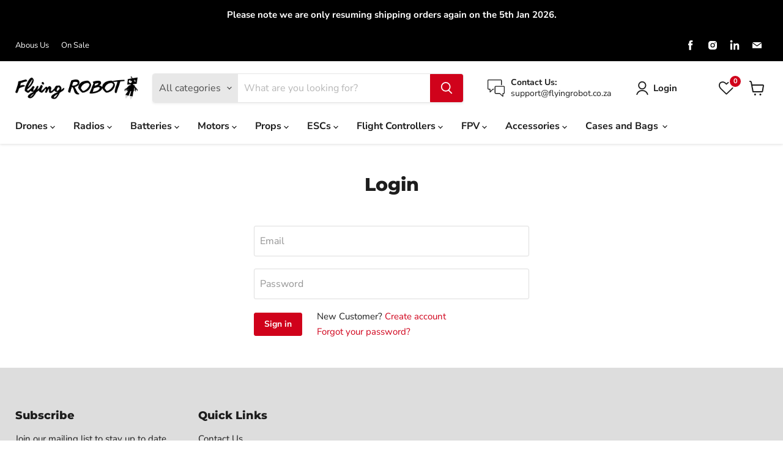

--- FILE ---
content_type: text/html; charset=utf-8
request_url: https://www.google.com/recaptcha/api2/anchor?ar=1&k=6LektKoUAAAAAFTSxvJZIXR5XNNKyrZZucAtJV05&co=aHR0cHM6Ly9mbHlpbmdyb2JvdC5jbzo0NDM.&hl=en&v=PoyoqOPhxBO7pBk68S4YbpHZ&size=normal&anchor-ms=20000&execute-ms=30000&cb=6eppbpjuq8co
body_size: 49594
content:
<!DOCTYPE HTML><html dir="ltr" lang="en"><head><meta http-equiv="Content-Type" content="text/html; charset=UTF-8">
<meta http-equiv="X-UA-Compatible" content="IE=edge">
<title>reCAPTCHA</title>
<style type="text/css">
/* cyrillic-ext */
@font-face {
  font-family: 'Roboto';
  font-style: normal;
  font-weight: 400;
  font-stretch: 100%;
  src: url(//fonts.gstatic.com/s/roboto/v48/KFO7CnqEu92Fr1ME7kSn66aGLdTylUAMa3GUBHMdazTgWw.woff2) format('woff2');
  unicode-range: U+0460-052F, U+1C80-1C8A, U+20B4, U+2DE0-2DFF, U+A640-A69F, U+FE2E-FE2F;
}
/* cyrillic */
@font-face {
  font-family: 'Roboto';
  font-style: normal;
  font-weight: 400;
  font-stretch: 100%;
  src: url(//fonts.gstatic.com/s/roboto/v48/KFO7CnqEu92Fr1ME7kSn66aGLdTylUAMa3iUBHMdazTgWw.woff2) format('woff2');
  unicode-range: U+0301, U+0400-045F, U+0490-0491, U+04B0-04B1, U+2116;
}
/* greek-ext */
@font-face {
  font-family: 'Roboto';
  font-style: normal;
  font-weight: 400;
  font-stretch: 100%;
  src: url(//fonts.gstatic.com/s/roboto/v48/KFO7CnqEu92Fr1ME7kSn66aGLdTylUAMa3CUBHMdazTgWw.woff2) format('woff2');
  unicode-range: U+1F00-1FFF;
}
/* greek */
@font-face {
  font-family: 'Roboto';
  font-style: normal;
  font-weight: 400;
  font-stretch: 100%;
  src: url(//fonts.gstatic.com/s/roboto/v48/KFO7CnqEu92Fr1ME7kSn66aGLdTylUAMa3-UBHMdazTgWw.woff2) format('woff2');
  unicode-range: U+0370-0377, U+037A-037F, U+0384-038A, U+038C, U+038E-03A1, U+03A3-03FF;
}
/* math */
@font-face {
  font-family: 'Roboto';
  font-style: normal;
  font-weight: 400;
  font-stretch: 100%;
  src: url(//fonts.gstatic.com/s/roboto/v48/KFO7CnqEu92Fr1ME7kSn66aGLdTylUAMawCUBHMdazTgWw.woff2) format('woff2');
  unicode-range: U+0302-0303, U+0305, U+0307-0308, U+0310, U+0312, U+0315, U+031A, U+0326-0327, U+032C, U+032F-0330, U+0332-0333, U+0338, U+033A, U+0346, U+034D, U+0391-03A1, U+03A3-03A9, U+03B1-03C9, U+03D1, U+03D5-03D6, U+03F0-03F1, U+03F4-03F5, U+2016-2017, U+2034-2038, U+203C, U+2040, U+2043, U+2047, U+2050, U+2057, U+205F, U+2070-2071, U+2074-208E, U+2090-209C, U+20D0-20DC, U+20E1, U+20E5-20EF, U+2100-2112, U+2114-2115, U+2117-2121, U+2123-214F, U+2190, U+2192, U+2194-21AE, U+21B0-21E5, U+21F1-21F2, U+21F4-2211, U+2213-2214, U+2216-22FF, U+2308-230B, U+2310, U+2319, U+231C-2321, U+2336-237A, U+237C, U+2395, U+239B-23B7, U+23D0, U+23DC-23E1, U+2474-2475, U+25AF, U+25B3, U+25B7, U+25BD, U+25C1, U+25CA, U+25CC, U+25FB, U+266D-266F, U+27C0-27FF, U+2900-2AFF, U+2B0E-2B11, U+2B30-2B4C, U+2BFE, U+3030, U+FF5B, U+FF5D, U+1D400-1D7FF, U+1EE00-1EEFF;
}
/* symbols */
@font-face {
  font-family: 'Roboto';
  font-style: normal;
  font-weight: 400;
  font-stretch: 100%;
  src: url(//fonts.gstatic.com/s/roboto/v48/KFO7CnqEu92Fr1ME7kSn66aGLdTylUAMaxKUBHMdazTgWw.woff2) format('woff2');
  unicode-range: U+0001-000C, U+000E-001F, U+007F-009F, U+20DD-20E0, U+20E2-20E4, U+2150-218F, U+2190, U+2192, U+2194-2199, U+21AF, U+21E6-21F0, U+21F3, U+2218-2219, U+2299, U+22C4-22C6, U+2300-243F, U+2440-244A, U+2460-24FF, U+25A0-27BF, U+2800-28FF, U+2921-2922, U+2981, U+29BF, U+29EB, U+2B00-2BFF, U+4DC0-4DFF, U+FFF9-FFFB, U+10140-1018E, U+10190-1019C, U+101A0, U+101D0-101FD, U+102E0-102FB, U+10E60-10E7E, U+1D2C0-1D2D3, U+1D2E0-1D37F, U+1F000-1F0FF, U+1F100-1F1AD, U+1F1E6-1F1FF, U+1F30D-1F30F, U+1F315, U+1F31C, U+1F31E, U+1F320-1F32C, U+1F336, U+1F378, U+1F37D, U+1F382, U+1F393-1F39F, U+1F3A7-1F3A8, U+1F3AC-1F3AF, U+1F3C2, U+1F3C4-1F3C6, U+1F3CA-1F3CE, U+1F3D4-1F3E0, U+1F3ED, U+1F3F1-1F3F3, U+1F3F5-1F3F7, U+1F408, U+1F415, U+1F41F, U+1F426, U+1F43F, U+1F441-1F442, U+1F444, U+1F446-1F449, U+1F44C-1F44E, U+1F453, U+1F46A, U+1F47D, U+1F4A3, U+1F4B0, U+1F4B3, U+1F4B9, U+1F4BB, U+1F4BF, U+1F4C8-1F4CB, U+1F4D6, U+1F4DA, U+1F4DF, U+1F4E3-1F4E6, U+1F4EA-1F4ED, U+1F4F7, U+1F4F9-1F4FB, U+1F4FD-1F4FE, U+1F503, U+1F507-1F50B, U+1F50D, U+1F512-1F513, U+1F53E-1F54A, U+1F54F-1F5FA, U+1F610, U+1F650-1F67F, U+1F687, U+1F68D, U+1F691, U+1F694, U+1F698, U+1F6AD, U+1F6B2, U+1F6B9-1F6BA, U+1F6BC, U+1F6C6-1F6CF, U+1F6D3-1F6D7, U+1F6E0-1F6EA, U+1F6F0-1F6F3, U+1F6F7-1F6FC, U+1F700-1F7FF, U+1F800-1F80B, U+1F810-1F847, U+1F850-1F859, U+1F860-1F887, U+1F890-1F8AD, U+1F8B0-1F8BB, U+1F8C0-1F8C1, U+1F900-1F90B, U+1F93B, U+1F946, U+1F984, U+1F996, U+1F9E9, U+1FA00-1FA6F, U+1FA70-1FA7C, U+1FA80-1FA89, U+1FA8F-1FAC6, U+1FACE-1FADC, U+1FADF-1FAE9, U+1FAF0-1FAF8, U+1FB00-1FBFF;
}
/* vietnamese */
@font-face {
  font-family: 'Roboto';
  font-style: normal;
  font-weight: 400;
  font-stretch: 100%;
  src: url(//fonts.gstatic.com/s/roboto/v48/KFO7CnqEu92Fr1ME7kSn66aGLdTylUAMa3OUBHMdazTgWw.woff2) format('woff2');
  unicode-range: U+0102-0103, U+0110-0111, U+0128-0129, U+0168-0169, U+01A0-01A1, U+01AF-01B0, U+0300-0301, U+0303-0304, U+0308-0309, U+0323, U+0329, U+1EA0-1EF9, U+20AB;
}
/* latin-ext */
@font-face {
  font-family: 'Roboto';
  font-style: normal;
  font-weight: 400;
  font-stretch: 100%;
  src: url(//fonts.gstatic.com/s/roboto/v48/KFO7CnqEu92Fr1ME7kSn66aGLdTylUAMa3KUBHMdazTgWw.woff2) format('woff2');
  unicode-range: U+0100-02BA, U+02BD-02C5, U+02C7-02CC, U+02CE-02D7, U+02DD-02FF, U+0304, U+0308, U+0329, U+1D00-1DBF, U+1E00-1E9F, U+1EF2-1EFF, U+2020, U+20A0-20AB, U+20AD-20C0, U+2113, U+2C60-2C7F, U+A720-A7FF;
}
/* latin */
@font-face {
  font-family: 'Roboto';
  font-style: normal;
  font-weight: 400;
  font-stretch: 100%;
  src: url(//fonts.gstatic.com/s/roboto/v48/KFO7CnqEu92Fr1ME7kSn66aGLdTylUAMa3yUBHMdazQ.woff2) format('woff2');
  unicode-range: U+0000-00FF, U+0131, U+0152-0153, U+02BB-02BC, U+02C6, U+02DA, U+02DC, U+0304, U+0308, U+0329, U+2000-206F, U+20AC, U+2122, U+2191, U+2193, U+2212, U+2215, U+FEFF, U+FFFD;
}
/* cyrillic-ext */
@font-face {
  font-family: 'Roboto';
  font-style: normal;
  font-weight: 500;
  font-stretch: 100%;
  src: url(//fonts.gstatic.com/s/roboto/v48/KFO7CnqEu92Fr1ME7kSn66aGLdTylUAMa3GUBHMdazTgWw.woff2) format('woff2');
  unicode-range: U+0460-052F, U+1C80-1C8A, U+20B4, U+2DE0-2DFF, U+A640-A69F, U+FE2E-FE2F;
}
/* cyrillic */
@font-face {
  font-family: 'Roboto';
  font-style: normal;
  font-weight: 500;
  font-stretch: 100%;
  src: url(//fonts.gstatic.com/s/roboto/v48/KFO7CnqEu92Fr1ME7kSn66aGLdTylUAMa3iUBHMdazTgWw.woff2) format('woff2');
  unicode-range: U+0301, U+0400-045F, U+0490-0491, U+04B0-04B1, U+2116;
}
/* greek-ext */
@font-face {
  font-family: 'Roboto';
  font-style: normal;
  font-weight: 500;
  font-stretch: 100%;
  src: url(//fonts.gstatic.com/s/roboto/v48/KFO7CnqEu92Fr1ME7kSn66aGLdTylUAMa3CUBHMdazTgWw.woff2) format('woff2');
  unicode-range: U+1F00-1FFF;
}
/* greek */
@font-face {
  font-family: 'Roboto';
  font-style: normal;
  font-weight: 500;
  font-stretch: 100%;
  src: url(//fonts.gstatic.com/s/roboto/v48/KFO7CnqEu92Fr1ME7kSn66aGLdTylUAMa3-UBHMdazTgWw.woff2) format('woff2');
  unicode-range: U+0370-0377, U+037A-037F, U+0384-038A, U+038C, U+038E-03A1, U+03A3-03FF;
}
/* math */
@font-face {
  font-family: 'Roboto';
  font-style: normal;
  font-weight: 500;
  font-stretch: 100%;
  src: url(//fonts.gstatic.com/s/roboto/v48/KFO7CnqEu92Fr1ME7kSn66aGLdTylUAMawCUBHMdazTgWw.woff2) format('woff2');
  unicode-range: U+0302-0303, U+0305, U+0307-0308, U+0310, U+0312, U+0315, U+031A, U+0326-0327, U+032C, U+032F-0330, U+0332-0333, U+0338, U+033A, U+0346, U+034D, U+0391-03A1, U+03A3-03A9, U+03B1-03C9, U+03D1, U+03D5-03D6, U+03F0-03F1, U+03F4-03F5, U+2016-2017, U+2034-2038, U+203C, U+2040, U+2043, U+2047, U+2050, U+2057, U+205F, U+2070-2071, U+2074-208E, U+2090-209C, U+20D0-20DC, U+20E1, U+20E5-20EF, U+2100-2112, U+2114-2115, U+2117-2121, U+2123-214F, U+2190, U+2192, U+2194-21AE, U+21B0-21E5, U+21F1-21F2, U+21F4-2211, U+2213-2214, U+2216-22FF, U+2308-230B, U+2310, U+2319, U+231C-2321, U+2336-237A, U+237C, U+2395, U+239B-23B7, U+23D0, U+23DC-23E1, U+2474-2475, U+25AF, U+25B3, U+25B7, U+25BD, U+25C1, U+25CA, U+25CC, U+25FB, U+266D-266F, U+27C0-27FF, U+2900-2AFF, U+2B0E-2B11, U+2B30-2B4C, U+2BFE, U+3030, U+FF5B, U+FF5D, U+1D400-1D7FF, U+1EE00-1EEFF;
}
/* symbols */
@font-face {
  font-family: 'Roboto';
  font-style: normal;
  font-weight: 500;
  font-stretch: 100%;
  src: url(//fonts.gstatic.com/s/roboto/v48/KFO7CnqEu92Fr1ME7kSn66aGLdTylUAMaxKUBHMdazTgWw.woff2) format('woff2');
  unicode-range: U+0001-000C, U+000E-001F, U+007F-009F, U+20DD-20E0, U+20E2-20E4, U+2150-218F, U+2190, U+2192, U+2194-2199, U+21AF, U+21E6-21F0, U+21F3, U+2218-2219, U+2299, U+22C4-22C6, U+2300-243F, U+2440-244A, U+2460-24FF, U+25A0-27BF, U+2800-28FF, U+2921-2922, U+2981, U+29BF, U+29EB, U+2B00-2BFF, U+4DC0-4DFF, U+FFF9-FFFB, U+10140-1018E, U+10190-1019C, U+101A0, U+101D0-101FD, U+102E0-102FB, U+10E60-10E7E, U+1D2C0-1D2D3, U+1D2E0-1D37F, U+1F000-1F0FF, U+1F100-1F1AD, U+1F1E6-1F1FF, U+1F30D-1F30F, U+1F315, U+1F31C, U+1F31E, U+1F320-1F32C, U+1F336, U+1F378, U+1F37D, U+1F382, U+1F393-1F39F, U+1F3A7-1F3A8, U+1F3AC-1F3AF, U+1F3C2, U+1F3C4-1F3C6, U+1F3CA-1F3CE, U+1F3D4-1F3E0, U+1F3ED, U+1F3F1-1F3F3, U+1F3F5-1F3F7, U+1F408, U+1F415, U+1F41F, U+1F426, U+1F43F, U+1F441-1F442, U+1F444, U+1F446-1F449, U+1F44C-1F44E, U+1F453, U+1F46A, U+1F47D, U+1F4A3, U+1F4B0, U+1F4B3, U+1F4B9, U+1F4BB, U+1F4BF, U+1F4C8-1F4CB, U+1F4D6, U+1F4DA, U+1F4DF, U+1F4E3-1F4E6, U+1F4EA-1F4ED, U+1F4F7, U+1F4F9-1F4FB, U+1F4FD-1F4FE, U+1F503, U+1F507-1F50B, U+1F50D, U+1F512-1F513, U+1F53E-1F54A, U+1F54F-1F5FA, U+1F610, U+1F650-1F67F, U+1F687, U+1F68D, U+1F691, U+1F694, U+1F698, U+1F6AD, U+1F6B2, U+1F6B9-1F6BA, U+1F6BC, U+1F6C6-1F6CF, U+1F6D3-1F6D7, U+1F6E0-1F6EA, U+1F6F0-1F6F3, U+1F6F7-1F6FC, U+1F700-1F7FF, U+1F800-1F80B, U+1F810-1F847, U+1F850-1F859, U+1F860-1F887, U+1F890-1F8AD, U+1F8B0-1F8BB, U+1F8C0-1F8C1, U+1F900-1F90B, U+1F93B, U+1F946, U+1F984, U+1F996, U+1F9E9, U+1FA00-1FA6F, U+1FA70-1FA7C, U+1FA80-1FA89, U+1FA8F-1FAC6, U+1FACE-1FADC, U+1FADF-1FAE9, U+1FAF0-1FAF8, U+1FB00-1FBFF;
}
/* vietnamese */
@font-face {
  font-family: 'Roboto';
  font-style: normal;
  font-weight: 500;
  font-stretch: 100%;
  src: url(//fonts.gstatic.com/s/roboto/v48/KFO7CnqEu92Fr1ME7kSn66aGLdTylUAMa3OUBHMdazTgWw.woff2) format('woff2');
  unicode-range: U+0102-0103, U+0110-0111, U+0128-0129, U+0168-0169, U+01A0-01A1, U+01AF-01B0, U+0300-0301, U+0303-0304, U+0308-0309, U+0323, U+0329, U+1EA0-1EF9, U+20AB;
}
/* latin-ext */
@font-face {
  font-family: 'Roboto';
  font-style: normal;
  font-weight: 500;
  font-stretch: 100%;
  src: url(//fonts.gstatic.com/s/roboto/v48/KFO7CnqEu92Fr1ME7kSn66aGLdTylUAMa3KUBHMdazTgWw.woff2) format('woff2');
  unicode-range: U+0100-02BA, U+02BD-02C5, U+02C7-02CC, U+02CE-02D7, U+02DD-02FF, U+0304, U+0308, U+0329, U+1D00-1DBF, U+1E00-1E9F, U+1EF2-1EFF, U+2020, U+20A0-20AB, U+20AD-20C0, U+2113, U+2C60-2C7F, U+A720-A7FF;
}
/* latin */
@font-face {
  font-family: 'Roboto';
  font-style: normal;
  font-weight: 500;
  font-stretch: 100%;
  src: url(//fonts.gstatic.com/s/roboto/v48/KFO7CnqEu92Fr1ME7kSn66aGLdTylUAMa3yUBHMdazQ.woff2) format('woff2');
  unicode-range: U+0000-00FF, U+0131, U+0152-0153, U+02BB-02BC, U+02C6, U+02DA, U+02DC, U+0304, U+0308, U+0329, U+2000-206F, U+20AC, U+2122, U+2191, U+2193, U+2212, U+2215, U+FEFF, U+FFFD;
}
/* cyrillic-ext */
@font-face {
  font-family: 'Roboto';
  font-style: normal;
  font-weight: 900;
  font-stretch: 100%;
  src: url(//fonts.gstatic.com/s/roboto/v48/KFO7CnqEu92Fr1ME7kSn66aGLdTylUAMa3GUBHMdazTgWw.woff2) format('woff2');
  unicode-range: U+0460-052F, U+1C80-1C8A, U+20B4, U+2DE0-2DFF, U+A640-A69F, U+FE2E-FE2F;
}
/* cyrillic */
@font-face {
  font-family: 'Roboto';
  font-style: normal;
  font-weight: 900;
  font-stretch: 100%;
  src: url(//fonts.gstatic.com/s/roboto/v48/KFO7CnqEu92Fr1ME7kSn66aGLdTylUAMa3iUBHMdazTgWw.woff2) format('woff2');
  unicode-range: U+0301, U+0400-045F, U+0490-0491, U+04B0-04B1, U+2116;
}
/* greek-ext */
@font-face {
  font-family: 'Roboto';
  font-style: normal;
  font-weight: 900;
  font-stretch: 100%;
  src: url(//fonts.gstatic.com/s/roboto/v48/KFO7CnqEu92Fr1ME7kSn66aGLdTylUAMa3CUBHMdazTgWw.woff2) format('woff2');
  unicode-range: U+1F00-1FFF;
}
/* greek */
@font-face {
  font-family: 'Roboto';
  font-style: normal;
  font-weight: 900;
  font-stretch: 100%;
  src: url(//fonts.gstatic.com/s/roboto/v48/KFO7CnqEu92Fr1ME7kSn66aGLdTylUAMa3-UBHMdazTgWw.woff2) format('woff2');
  unicode-range: U+0370-0377, U+037A-037F, U+0384-038A, U+038C, U+038E-03A1, U+03A3-03FF;
}
/* math */
@font-face {
  font-family: 'Roboto';
  font-style: normal;
  font-weight: 900;
  font-stretch: 100%;
  src: url(//fonts.gstatic.com/s/roboto/v48/KFO7CnqEu92Fr1ME7kSn66aGLdTylUAMawCUBHMdazTgWw.woff2) format('woff2');
  unicode-range: U+0302-0303, U+0305, U+0307-0308, U+0310, U+0312, U+0315, U+031A, U+0326-0327, U+032C, U+032F-0330, U+0332-0333, U+0338, U+033A, U+0346, U+034D, U+0391-03A1, U+03A3-03A9, U+03B1-03C9, U+03D1, U+03D5-03D6, U+03F0-03F1, U+03F4-03F5, U+2016-2017, U+2034-2038, U+203C, U+2040, U+2043, U+2047, U+2050, U+2057, U+205F, U+2070-2071, U+2074-208E, U+2090-209C, U+20D0-20DC, U+20E1, U+20E5-20EF, U+2100-2112, U+2114-2115, U+2117-2121, U+2123-214F, U+2190, U+2192, U+2194-21AE, U+21B0-21E5, U+21F1-21F2, U+21F4-2211, U+2213-2214, U+2216-22FF, U+2308-230B, U+2310, U+2319, U+231C-2321, U+2336-237A, U+237C, U+2395, U+239B-23B7, U+23D0, U+23DC-23E1, U+2474-2475, U+25AF, U+25B3, U+25B7, U+25BD, U+25C1, U+25CA, U+25CC, U+25FB, U+266D-266F, U+27C0-27FF, U+2900-2AFF, U+2B0E-2B11, U+2B30-2B4C, U+2BFE, U+3030, U+FF5B, U+FF5D, U+1D400-1D7FF, U+1EE00-1EEFF;
}
/* symbols */
@font-face {
  font-family: 'Roboto';
  font-style: normal;
  font-weight: 900;
  font-stretch: 100%;
  src: url(//fonts.gstatic.com/s/roboto/v48/KFO7CnqEu92Fr1ME7kSn66aGLdTylUAMaxKUBHMdazTgWw.woff2) format('woff2');
  unicode-range: U+0001-000C, U+000E-001F, U+007F-009F, U+20DD-20E0, U+20E2-20E4, U+2150-218F, U+2190, U+2192, U+2194-2199, U+21AF, U+21E6-21F0, U+21F3, U+2218-2219, U+2299, U+22C4-22C6, U+2300-243F, U+2440-244A, U+2460-24FF, U+25A0-27BF, U+2800-28FF, U+2921-2922, U+2981, U+29BF, U+29EB, U+2B00-2BFF, U+4DC0-4DFF, U+FFF9-FFFB, U+10140-1018E, U+10190-1019C, U+101A0, U+101D0-101FD, U+102E0-102FB, U+10E60-10E7E, U+1D2C0-1D2D3, U+1D2E0-1D37F, U+1F000-1F0FF, U+1F100-1F1AD, U+1F1E6-1F1FF, U+1F30D-1F30F, U+1F315, U+1F31C, U+1F31E, U+1F320-1F32C, U+1F336, U+1F378, U+1F37D, U+1F382, U+1F393-1F39F, U+1F3A7-1F3A8, U+1F3AC-1F3AF, U+1F3C2, U+1F3C4-1F3C6, U+1F3CA-1F3CE, U+1F3D4-1F3E0, U+1F3ED, U+1F3F1-1F3F3, U+1F3F5-1F3F7, U+1F408, U+1F415, U+1F41F, U+1F426, U+1F43F, U+1F441-1F442, U+1F444, U+1F446-1F449, U+1F44C-1F44E, U+1F453, U+1F46A, U+1F47D, U+1F4A3, U+1F4B0, U+1F4B3, U+1F4B9, U+1F4BB, U+1F4BF, U+1F4C8-1F4CB, U+1F4D6, U+1F4DA, U+1F4DF, U+1F4E3-1F4E6, U+1F4EA-1F4ED, U+1F4F7, U+1F4F9-1F4FB, U+1F4FD-1F4FE, U+1F503, U+1F507-1F50B, U+1F50D, U+1F512-1F513, U+1F53E-1F54A, U+1F54F-1F5FA, U+1F610, U+1F650-1F67F, U+1F687, U+1F68D, U+1F691, U+1F694, U+1F698, U+1F6AD, U+1F6B2, U+1F6B9-1F6BA, U+1F6BC, U+1F6C6-1F6CF, U+1F6D3-1F6D7, U+1F6E0-1F6EA, U+1F6F0-1F6F3, U+1F6F7-1F6FC, U+1F700-1F7FF, U+1F800-1F80B, U+1F810-1F847, U+1F850-1F859, U+1F860-1F887, U+1F890-1F8AD, U+1F8B0-1F8BB, U+1F8C0-1F8C1, U+1F900-1F90B, U+1F93B, U+1F946, U+1F984, U+1F996, U+1F9E9, U+1FA00-1FA6F, U+1FA70-1FA7C, U+1FA80-1FA89, U+1FA8F-1FAC6, U+1FACE-1FADC, U+1FADF-1FAE9, U+1FAF0-1FAF8, U+1FB00-1FBFF;
}
/* vietnamese */
@font-face {
  font-family: 'Roboto';
  font-style: normal;
  font-weight: 900;
  font-stretch: 100%;
  src: url(//fonts.gstatic.com/s/roboto/v48/KFO7CnqEu92Fr1ME7kSn66aGLdTylUAMa3OUBHMdazTgWw.woff2) format('woff2');
  unicode-range: U+0102-0103, U+0110-0111, U+0128-0129, U+0168-0169, U+01A0-01A1, U+01AF-01B0, U+0300-0301, U+0303-0304, U+0308-0309, U+0323, U+0329, U+1EA0-1EF9, U+20AB;
}
/* latin-ext */
@font-face {
  font-family: 'Roboto';
  font-style: normal;
  font-weight: 900;
  font-stretch: 100%;
  src: url(//fonts.gstatic.com/s/roboto/v48/KFO7CnqEu92Fr1ME7kSn66aGLdTylUAMa3KUBHMdazTgWw.woff2) format('woff2');
  unicode-range: U+0100-02BA, U+02BD-02C5, U+02C7-02CC, U+02CE-02D7, U+02DD-02FF, U+0304, U+0308, U+0329, U+1D00-1DBF, U+1E00-1E9F, U+1EF2-1EFF, U+2020, U+20A0-20AB, U+20AD-20C0, U+2113, U+2C60-2C7F, U+A720-A7FF;
}
/* latin */
@font-face {
  font-family: 'Roboto';
  font-style: normal;
  font-weight: 900;
  font-stretch: 100%;
  src: url(//fonts.gstatic.com/s/roboto/v48/KFO7CnqEu92Fr1ME7kSn66aGLdTylUAMa3yUBHMdazQ.woff2) format('woff2');
  unicode-range: U+0000-00FF, U+0131, U+0152-0153, U+02BB-02BC, U+02C6, U+02DA, U+02DC, U+0304, U+0308, U+0329, U+2000-206F, U+20AC, U+2122, U+2191, U+2193, U+2212, U+2215, U+FEFF, U+FFFD;
}

</style>
<link rel="stylesheet" type="text/css" href="https://www.gstatic.com/recaptcha/releases/PoyoqOPhxBO7pBk68S4YbpHZ/styles__ltr.css">
<script nonce="s3vX_wxBwawG8b4oyLrADA" type="text/javascript">window['__recaptcha_api'] = 'https://www.google.com/recaptcha/api2/';</script>
<script type="text/javascript" src="https://www.gstatic.com/recaptcha/releases/PoyoqOPhxBO7pBk68S4YbpHZ/recaptcha__en.js" nonce="s3vX_wxBwawG8b4oyLrADA">
      
    </script></head>
<body><div id="rc-anchor-alert" class="rc-anchor-alert"></div>
<input type="hidden" id="recaptcha-token" value="[base64]">
<script type="text/javascript" nonce="s3vX_wxBwawG8b4oyLrADA">
      recaptcha.anchor.Main.init("[\x22ainput\x22,[\x22bgdata\x22,\x22\x22,\[base64]/[base64]/[base64]/ZyhXLGgpOnEoW04sMjEsbF0sVywwKSxoKSxmYWxzZSxmYWxzZSl9Y2F0Y2goayl7RygzNTgsVyk/[base64]/[base64]/[base64]/[base64]/[base64]/[base64]/[base64]/bmV3IEJbT10oRFswXSk6dz09Mj9uZXcgQltPXShEWzBdLERbMV0pOnc9PTM/bmV3IEJbT10oRFswXSxEWzFdLERbMl0pOnc9PTQ/[base64]/[base64]/[base64]/[base64]/[base64]\\u003d\x22,\[base64]\\u003d\x22,\[base64]/DqQ/CvDfDlw48wrgIwqXDjgnCiilNc8Olw6jDvn/DlMKEPQnCjT1gwo/DusODwoVFwrsoVcOewpnDjsO/[base64]/Dh2Ejwo3DqxEcOcO1J8KFw7XDl8OOwoPDh8KRwrYNZcOhwp7Cl8KMUsKYw5IYeMKxw6bCtcOAacK/DgHCnTfDlsOhw6hQZE0iecKOw5LCisKZwqxdw4N9w6ckwpF7wpsYw6VtGMK2AVghwqXCicOCwpTCrsKqWAE9wpnCoMOPw7VgQTrCgsO4wpUgUMKaXBlcCcK6OihUw65jPcOQHDJcW8K5woVUEMK2Wx3Cj18Ew61Hwo/DjcOxw6zCu2vCvcKePsKhwrPCqMKNZiXDi8KUwpjCmSHCoGUTw6/Doh8Pw6dIfz/ChsKJwoXDjHbCpXXCksKtwpNfw68rw6gEwqkxwp3DhzwHNMOVYsOKw7LCoitWw45hwp0uFMO5wrrCtCLCh8KTK8OXY8KCwqDDkknDoC5owozClMOqw7MfwqlSw6fCssOdVhDDnEVbD1TCuhXCqhDCuz5iPhLCjsKkNBx1wrDCmU3Dh8OBG8K/GWlrc8OJb8KKw5vCmUvClcKQGsObw6PCqcKzw5NYKn7CvsK3w7F0w73DmcOXKcKFbcKawrPDr8Oswp05TsOwb8K+U8Oawqw+w7ViSmZBRRnCuMKZF0/DkcOiw4xtw4/DrsOsR0HDjEl9worCqB4yC14fIsKvasKFTV1Sw73Dpl9nw6rCjiZiOMKdYSHDkMOqwrE2wplbwrMRw7PClsKKwrPDu0DCpl59w79TZsObQ1rDrcO9P8OfJxbDjDQcw63Cn27CvcOjw6rCg2dfFgfClcK0w45gYsKXwod8wr3DrDLDpAQTw4o/w6s8wqDDmgJiw6Y+D8KQczJ+SivDpsO1eg3Cq8O/wqBjwoRZw63CpcOEw7grfcOrw5scdz3DtcKsw6YRwrk9f8OxwpFBI8KFwp/CnG3DsHzCtcOPwrJkZ3kaw6ZmUcKfaWENwpM6DsKjwrbCiHxrO8KAW8K6WMKPCsO6CATDjlTDssK9ZMKtBnt2w5BAMD3DrcKRwqAuXMKiMsK/w5zDminCux/Dvj5cBsKnOsKQwo3DkX7ChypPWn/DpTQAw4xyw59gw67ChEDDt8KeBBbDrcO7w7RuD8KzwoXDlEzChMK8wpMxw4RmScKuH8OUFMK8ZcKGKMOfKm/Cn2DCr8OQw43DhX3Cjhcxw7o5A0bCssKhw5XDh8OSR2fDpS/DpMKGw6jDv0FrCsKQw418w5DDswnDhMKuw743wp8/UVfCvS0eehXDv8OVdcOXIcKKwp3DhhAkZMOmwoojw4vClUgVRMOhwpg2woXDtsK9w7V2w51ENVBnw4oGGSDCl8KFwqk9w6fDvi49w7AkfDtzAGDClnZVwozDk8KoRMKtCsOfdiXCisK1w5nDnsO9w5R/wqFUMQ7CkRLDtjkgwqbDlGMIB0/DjgxlSz0aw6DDq8Kdw5d8w6vCjcOJJMO5Q8K1fcKUMB5gwrLDqQ3CrA/Dli/ChnvCisKQCsO3Wl8TJXldasOAw61tw6RcccKfwrXDuEArLDoIw7/ClS4+fxrCswIQwoXCpBskI8K2WcKDwoTDplxNwps8w6/Ct8KCwrnCjic8woBNwr5JwqLDm0Z0w5g5CiAwwpAXDsKNw4TDrkYOwrofe8OFwqXCicKwwovClT8hEnwoSw/Co8OlIArDuAI5I8OWPsKZwrgcw43CicOuBEc/[base64]/[base64]/[base64]/wr48wqrCilnCjhXCkDhZTljCnsOmwrPCg8K+cWXCvsO1RAwqLkUlw5vDlMKVZcKsFS3Cs8OpOShGWwEYw6YUUcKNwr3ChMOBwqdaQsOYHH8TwprCnSMEUcOxwq3DnWRiUW0/wqrDvMKDMMO7w4jDpC9nBMOFTErDkAvCvG5YwrQaFcKrAcOFwqPCvWTCnG0UT8Ovwog3M8OMw7bDlcOPwrkjID4UwpbCpsOgWCJOTyHCtxw4bcOmIMOfPBl7wrnDuwvDoMO7Q8O3RsOkM8O9QcOPGcOTw6MKwplHPEPCkhk7a3/DlHrCvVNLwqVtCQg2ATAPOxPCqcK2asORHcKUw53DoAPClCbDtsOmwr7DhnFqw43CgsOnw4w5JcKDcMOiwrXCpSrDtxLChzkAY8KDVnnDnxZ/IcK6w5kcw5RodsKtUTMmw43CpDppPhkew5jDqMKGJSjCgMOewoXDksOnwpccB318wpPCpcK3w6dnCcK1w4zDkcKDAcKdw7rCn8KCwo3CvRE4CcKwwoRDw55/OcOhwq3ChMKOPQLCqsOUTgnDkcKxDh7CqcKiw6/Cin3DvxfCiMO4wpgAw4fCvsOyNUHDqzTCv1DDqcObwonDrx/[base64]/Co8OIwo13w6/[base64]/w6hrwrh8w7TCs3gcM8Onw5wnS8O5wpfDpgwQw7bDimrCk8KgcWLCmMOzSBA4w4tzw7VSw7FBVcKdcMOjA3HCqcOiQcKIAXEQWMKyw7USw6BFbMK+WUVqw4TCu0kEP8KfFHLDhUrDqsKjw7bCiHpCQcKmEcK/ewLDhMOPKgPCvsOYV2nCgcKKZWjDpMKHAyPCiwnDvy7DuQzDtVXDhyMhwpbCmcONbsK1w5YTwotTwpjCjcKpNV1OMwt4wofDhsKuw7EfwpLCoXjDg0ABJhnCncK/[base64]/DsU/CtMOzBsK0WgoKw440LcKyVyFjw4zDm8KLWFTCocKjCUNmFcKUXcOYaWrDsDJLw4BFA1rDsSg2LVHCpsK2MsObw6/Dn1JzwoIIwoIwwqPCo2QOwpfDscOnw5tSwoDDtcKFw6IVScOhwonDtT0FQMKsMMKhK1kOw6B6cSDCn8KWOcKRw5U5QMKhd3/Dh2HCgcKYwrXDgsKOwrV5f8Kkb8KNw5PDr8Kiwq49w4XDmAvDtsK5wo8qESNrPzgxwqXCk8KUU8OeUsKFKxLCoH/CjcKyw4dWwo0aU8KvXQ1xw4/CssKHektFcRjCq8KbIHnDmGwVY8OwFMKMfAF9wrLDj8Obw6vCvjQAQ8OCw6TCqMKpw4wqw7lBw7pzwpfDt8OrW8OKNsONw7kYw4QcDMKpNUojw4zCqRMaw6bCjBwHw6zDuQ/Cvwoaw5bCqcKiwrNxN3DDscOywoVcL8OVV8O7wpMXA8KfF3EjdkPDrMKQWsOuC8O5LS1aUcOiE8OAQldGNS3Dr8K2w5FuRsKYW1QYMEl7w7/CtcOIWnnDvgjDtTXDlybCgsKuw5hwIMKKwoTCkQTDgMO3cxfCoA1BUVNoasO1N8OgBQPCuCJ6w79fDQTCucOsw5/Ct8ORfAoqw7jCrG9yZ3TCvcKQwovDtMOfw67DpcOQw4zDhMO6wp9wam/Cs8KROnshEsOPw48bw5DDpMOXw7vCuH7Di8KswoLCrsKAwpUlY8KDK1TDmsKpYMKOYsOYw6/[base64]/[base64]/[base64]/Dt8K+FnoRNEIewoXCrMOpITLCsFfCo2VLRsOMDsOswoIwwqPDh8Oww5fCgcOdw4I4GcKEwo5MOsKFw6jCp0TCr8Obwp/ChnJqw5TCmELCmTrCgMKWUSXDrixiw6/CmhcWw5zDosKzw7rDnjDCgMOww7hcwpbDq1vCvsKdCysjw5fDrDjDp8KkUcOResOMbCnDqAxJZcOJf8KwKAHDocODw45yNG/[base64]/DszbCt0J5w6fCkwt0LX3DkHN7wpzCty/[base64]/CrsK5AcK4w43DnAnCuDfCr8OKDSwzwonDkMOTSg0VwpBrwoorMsOqwrRVNsKVw4DDtiXDnFMlIcKZwrzCnj1ZwrrCkHtPw49Xw4Q8w6ovCkbDjhfCtUXDlcKNT8OvEcKww6/DjcKvwqMWwoPDtcO8NcObw50bw79cT3E7KAICwrPCqMKuJB3Dn8KoWcOzCcKvI1/Cm8OuwpDDgzApMQ3DhsKaG8O8w4kmehzDgGhAwrfDsRjCvF/Dq8KJE8OGbU3DuRDCuQrClMOaw4jCqsO6wqHDpyYrwq7CssKZLMOqw6RVUcKVVMKuw689K8KUwo9IUsKuw5LCoz8zDjjDsMK1dht7wrBOw7rDmMOiDsK9w6YEw5/[base64]/[base64]/w7Ufw7HDkkQDw5I6w7t8WTbDmsO2wpTChMONTMO/[base64]/wrMEasK1OMOHRivCszMAWU0OwpTCuU0bSTw9f8KiKcKdwqczwqJcPcKfGB3CjHTDtsKAElTDjAM6EcKFwqnDsG7Dt8KEwrk/Rj/DkMOMwqzDm3YTw5LDiHXDpcOgw67ClifDv1XDmsObw55wD8KQL8K2w7pSYlPCmUEna8O1wpQmwqbDh2DDk2jDicOqwrfDqmLCksK8wp7DicKIQnZWA8KmwqrCtcOMZHrDmzPCk8KXWnfCi8KJCcO/[base64]/woLCtMO/Ci/CpMKrXcKdwq/ClT5sC8Kaw6bChcKiwrnCkmLCh8ONNAdSaMOqPsKIcyZHUMOseQHCoMKDIjIdwqEjcEx0wqvDnsOXw4zDhsKfTxltwpcnwpUnw7HDsy4hwp4vwqPDu8KEGcKZwpbDmknCqsKoPgIqS8KHw43DmEcZeCnDrH/Dtz4SwpbDgMKsPTnDlCMaAcOcwpvDtG/DvcOSwpJNwr4YHkctFVJ7w7zCusKjwrNpJWTDnz/[base64]/DgHTCnWrCgMKtwofDmyoZwq1Ad8OIw4/[base64]/woLCjcOow7HCpTQdw6Vow4sRw4EwS8KIwpcLJ0HCpMOEZCfCihA5ASwxSk7DlsKXw4fCnsOYwrXCsXLDuTF+MxPDmWNvLcOOwp3DlMKHwrjCpMOpC8O2UTDDjMKMw4whw6o/DMK7esKXVMOhwp9tAANoRcKYV8OEwq3ClC9uBm3CvMOhOx1ye8Oxe8OXJFdMfMKuwr1Sw49mMkfChEUtwrHDnRZ+ZCxtwrTDmsKDwrEpCEzDisORwqsHfCB7w4dVw6RfJcKhaQ/CucO5wrjCjCEPGcOLwqEEw5QdZsK/fMOewpJIC30VPsKhwp3CkATCghElwq9Fw4/DosKyw458AWfCunI2w6Ijwq/Dv8KEQEg/wp/CskE/Kiokw5jDsMKCRsOqw67DncOpwq/[base64]/[base64]/ClsOVw4fCksKYM8KMw44aKsKFBDsdb2XChsOSwp4AwoQEwqMJRcOxwpLDvSRqwoQATltWwpZPwpVqCMK4NcObw5zChcOaw6pyw5rCmsOrwo3DscOGbijDvRjDvjgWWA1RJ2/CgMONWcK+csKbDMO4OcOObMO3J8ORworDhCcBbsKCRE8tw5TCvQPCp8OZwrPCtj/DniR5w4MmwrzCpWEbwrjClMK8wrbDoU/DpnPCsxbCgFBew5PCp0kNF8KsRXfDqMOmGcOAw5/Cjy1SecKzOmbCi0bCvjcSwp5gwqbCjTzDnXbDk03ChwhZR8OxJMKrfMOkV17Do8Oswqttw7PDkcORwrPDpsO1wpnCoMOqwrDCusObw5UMK3J2VFXCisONFmtawqgSw4RxwrbCsRDClsOjDVvCjV3CnxfCsmljTgnDkAt3VGsfwoEHw5RhWA/DncK3w77DuMK0OClew7ZPJMKsw5Iwwol+VsO9w7rCvhJnw4VVwpDCoS5lw4kswpHDjRfCjGDCsMKLwrvCrsKzEcOkwq/DjHIkwq4hwoNgwrZ0ZMOfw4JJAE5+JxzDkmvClcORw6TCrDDDq8K9PxrDn8KRw5/CrMOJw7DCssK/wpY/wqUQwpEUeRgCwoJqwrAqw7/DsAnCqiBuZQ9ZwqLDugsrw7bDjMO3w7LDgSMzaMKiw6kGwrbCksKqZ8OYFDHCkDjDpjTCtT93w4dCwrnCqgx4YsO1VcKnaMOfw4peI3xjKh3Dk8ONYX8hwq/CtXbCnx/CusO+T8Kww7IAwqJtwpg6wprCqRPCnyFeOwEUZlXChy7DkjTDkR4zMMOhwqh/w6fDtUbDj8Khw6bDncK4MxfDv8Klw6F8w7fCgMKfwr8tW8KoXsKnwrDDpsKtwo1zw5NCecKfwofDncKBBsKlwqwDHMKOw4hpVwjCsjrDucOrM8OVQsOhwprDrDI/BsO8fcO7woZgw75Pw7t/w6tMLsObWmPCn1NPw5EDAFEkDVvCqMKMwppBScOMwr3DvsOOw6wGQCtkacOqw6QawoJrBwFZSVjCicOfAi7DpMO5w7oKCCvCk8KuwqzCpHbDrSzDocK9aWbDhDgQD2jDosONwobCj8KNVMObDB5zwrsnw6fCv8Oow6/[base64]/[base64]/[base64]/DjxYSw4dzwobCjxY3wpfDtsOUw74HF8K2c8OPeTLCrhZwVmMYI8O2fMKdw4cFOxPDjBLCkHPDv8OOwpLDrClCwqvDj3HChjnCtsKaEMO+eMOowrXDvMKsdMKAw4PCssKmLMKfw6VKwrYpC8KqNcKUBsKzw6cCYWjCo8Ofw4/[base64]/wrTCuFstUErDpQ0BwqfDi8Kvw4omwoXCjncwTsOmasKUCFtswqUHw6vDp8OWJMOmwroZw7EWWcKCwoAeW0Q7YsKia8OJw57CsMKydcKFBkbCj1FdBn5QGk8qwpfClcO9OcK0F8OMw5nDpzDCiFDCgCBow7hkw4rDtjxeFSs/S8K+SkZQwo/DlwDCqcKHw4AJwpvCgcKYwpLCr8KOwrF9woHCgGEPw5/Ck8KOwrXDocO6w4zDnQMjwqBYw4vDjMOAwrHDlkbCksOCwqseJyEBOnfDq31nbBHDuxnDjlcZZcKUw7DDpHTCgwJCMsKxwoNWJMKtNDzCnsK8wqVLD8OrCiTCj8OFw7/[base64]/Gwp6Y13DnsKdw4Jcw7/CtlDDmX7CgifCmsKMWF8LDFA6aHwYZ8KDw61cMzUgUsOCccOVHsKcw7Q8W2sHZCh5wr/[base64]/DnxHCuMOFw65gwqHDvMK3GGbCtRY/NHjCtsO/wqHDrcKJw4EZRsK5OsK5wp47GzIIIsOQw4MNwoVhLW1nWG85IMKlw4M6bFM1VHHCg8OhLMO/wqvDm0PDuMKMcDvCtRvCgXJYa8Oww40Ow6jCh8K4woN7w4JSw646LztiNlsLb07CvMKwNcKhQAJlB8K+w79icsOZw5k/ccKoMn8VwpNYVsOiwpnCucKsSgliw4lWw5fDn0jCr8Oqw7g9YhjCh8Ogw6TCgXI3LsKPwpjCjX3Cj8KIwooXw4oNZ1DCiMKxwo/DjWLCuMOCTMKAM1Bzwq/[base64]/CijIPKsKLw6jCpcKhMUzDi8OmwrchwqTDhMOoPMOjw7/[base64]/CqcKla8OyX8KrZErCmltzFwhTwrxRwqoVKXIIAncRw43CtcOOEMOuw4vDicOUacKiwqfCmjYnWsKOwrlOwoVJdH3DtSTClcK8wqrCgMKtwpbDn3NUw6LDoWIqw4QZXjg1fsKRKMKRfsOBw5jCvcKJwprDksKDXkNvw4McEMKywq7Ch3dkcMOXZ8KgRcOgwpnDlcOhw7/DvD5pa8KabMK8XjZRwq/CpcOFdsKESMKcPkkcw5LDqXIlPlUow6nClDrDnsKCw7bDnUjDpcOEDTjCgMKCT8K2woHCjA9AeMKiI8OscsKUPMOew5LCnXrCucKIWVsAwr1tHcO9I3AaH8K0LsO7w5rDn8KTw6fCpcOIC8K0XBRew4bCjcK/[base64]/Cm30DGn4+R14/w5nCpBvDvMOaWjDCu8OrbiJWwqYJwqx2woJewrPDjVMZw7TDnxHCncOCAUbCoAAUwrzCkAsYOFTCuQIgdcKXRVjCgiJ1w5TDsMKhwq4caEPCilwTGMK7FMOzw5fDgiHCjmXDv8O4cMKTw4jCo8OFw7UhGATCqMKJRMK/w7IBGsOCw7MewpvChsKMGMK2w4EXw50QTcO9VGTCg8O+w5JNw7/[base64]/CgBrDhRnCpnBawpdXa8KbwrBPKhZtHgYCw6B/wooMwq7CjWh5dMK3csKNAMOCw5zCgScdScKuwo3CgMKQw7LCisKLw7PDsVtkwr0gTRDCi8KtwrF3VMOvAklBw7M5csOZwpLCinwmwqXCpVTChMOaw7ARBTDDiMKfwpo5Ri/DtcOKH8OvQcOhw4JWw7o+LDPDgMOlIsO3N8OpL3nDlFIvw4DCkMOUC2XCk0/CpBJow53CsS4ZHsOAPsO4wrjCkWh2wpLDi3PDkkTCqXnCrHPDojDDp8K3w4oDRcKLVEHDmg7CocOvf8ObeGzDnWfDvWPDi3/DncK9IwI2wr4EwqnDi8Kfw4bDk33CucOLw6PCr8OEWS7DpjfDi8OvfcKifcOpBcO1IcKTwrHCqsOlw7QYZUfCs3jCp8OTUsORwq3ChMONRngJZMK/w4RkVF5YwqhFWQjCnsOpYsKXwos4KMKSw6Z1w7/[base64]/[base64]/WsKZGMKnw7AyH8Ohw7fDmcO1ZG7DlFHDtMK8H8KVwpVCw7PDl8Ogw7zCnsK1EnnCusOmG2nChMKmw4XDl8Krem7Cm8KLf8K7wrkDwojCh8KiYTnCvT9SfMKEwqTCvAHDpFBRLyHDi8Owam/DonnCisOyVQkXPljDljnCv8KReyXDl1bDpsOzU8OdwoQVw7XDnsOrwo9iwqvCsQ5Bw73CkRHCqQHDlMOow4FAXHPCrMOew7XCrBbDlMKNIMOxwrMICMOoBGnCl8Kqwo/DuGnCgExOwoI8FHsQNRN4wr1HwoLCmScJBcKTw5onQcKCw4LDlcKpwpTDnV9Xw6IcwrBTw6EzFzLCgg1NBMKwworCmwbDiyg+BmfCrcKkHMOuw4vCnm7CrigRw4lIwo7DiTHDmC/DgMOeOsOPwoUTfkfClsOMCMKHdcKoQMOfUsOEKMK9w63CoEJ4w5ZLT0okwr1Owp0EL3olGMKVKsOow5zCh8KhAk7Dom1nJh3ClQrDrXbCgsKjOMKOSEfDmBhNc8OGwp/DvcKXwqETD3Fpwok6QDzCoU5Dwpcdw5FBwqTCvlnDicOIw4fDt1/DoGlmwrfDhsKcVcOCDmvCoMOUwrszwonCiEsTfcKgEcK/wr8gw7AqwpsTBcO5aCAfwq/DgcK5w6vDlG3Co8K8wp4Kwo0/f006wqZRBFZGYsK1w4bDm27ClMOTAsOrwqx4wrHDuTZEwrvDhMKswr5aJcO0RMK1wqBPw5TDk8KKJcKPKUwuw6s1wpnCu8OhIsOWwrvCr8KnwofCpwYCNMKyw4cccwY1wqDCvkjCoGHCnMO9bB/CsiPCk8K+AjhRfgVcVcKow5dSwoFSAwvDmUhhw5jCiyNrw7DCuC3CssOOeBgfwqUUdm1lw6lGUcKmTcKzw6BuD8OqGgXCsUtLCx7DjMORPsKyTglPQB/Dt8OaO1rCuEHCj33DhTgjwqHDhsOwesOow7PChcOuw6fDrnsuw4DCrnbDvSzCmS9Ww7IYw5/[base64]/DosKTa2wEwrZAw5BawqtCw5dDHMKRVcKMYMOzwqkiw74XwrfDvGFWwqpfwqnCrwfCqCMFcj97w5p7GsKNwr7CnMOKw4/DuMK2w4Vnwplgw6JQw4okw6rDlAfChcK6IMKhRylvbcOww5ZhXcO/AQRYe8OTbALDlkshwolrY8KrAmXCuQzCjMK0GMOgw6/[base64]/[base64]/DimnDiMOYw67CqMO4w5kQJFXDk3YBw4jDkcOKBcOxw7vDrRvClVwaw4EhwrdzKcOBwpfCgMOibT9hHBDDqBp1w6bDmsKIw7YnaVTDrmQmw51/Y8OLwpjClk01w6E0dcOuwpEtwrYBewV3wqI9LBMBIj/[base64]/CrRE4dzrCkgjCr8OcwqXDhG9/[base64]/w4rDrwMdw7kqwr/DiMKiKDEGN8OPfcKFdcOpwrlAw50Xdw/Dvn8NesKLwqMgwofDmCrCvCnDihrCvMO1wqzCm8OmTz0cXcOrw7DDgMOHw5HCmcOqDibCugrDnsO9VsK4w4Y7wpnCsMOawox8w4VIdREuw6jDlsOyXMOPw59owqjDk3XCo0rCv8Kiw4HDlcOaYcKYwpFpwobDscOlw5NmwpPDmwDDmjrDlD0Yw7fCiE/Cshh2C8K0XMKgwoNIw7nDosO/EcKRCUB1b8Obw7/DqsODw6DDrsK5w77DnMOsf8KgRT/DimzDoMOpw6PCpcO3wonCr8KNHsKjw6EDCzp0BWjCtcKkHcOJwqF0w6cFw6HDhcKsw4I8wp/DqsOCfsOFw4c2w4o6MMO+SEHCunHCnGYTw6TCusOkLyXCjkkUMHPCuMKXbMOIw4pdw6zDoMOWCSpXBsOAH0hgbsOFVzjDmgN3w43Cj2diwoLCtknCsyI5wqkdw6/DncOXwo/CiC8ZcsOCccOPaikAe2bCnFTCrcOww4bDkBA2w5nDicKPXsKyGcO3BsKbwqfCgnHCiMOhw4Frw6NQwpfCrwfCuz0rSsKww7jCusKTwroVZ8O/wq3Ct8OtFCTDrxnDsz3DnFZSdUfDmcKbwpxUOWjDnlVsaUEkwoxIw7LCqRFGdsOjw6RZfcKyeSB8w5YKUcK6wrorwrBQNkRBT8OzwqFKfUDDrcOgCcKVw6kBGsOjwp4IRmTDkVbCpxrDsSrCh2lFw7U8QMOMwoBjw6kDUGjDisO/CMKUw6HDsVnDtwRhwq7Dl27DvUjCt8O7w6vCjQ0eYFHDvMOOwrMiwqR9FMKHFEnCvsKFwofDrR08OVbDnsOCw7BsTwDCkcK7w7pbw67DmsO4R1ZDAcKVw5V5wpDDp8OaIsOXw4vCuMKkwpMZdlo1w4HClQXDncK7wpXCoMK5aMOpwqXCqDpFw5/CtyVAwpjCiXwowq4ewqbDtXwyw6w+w4LCgMOLYD/DsVnDmSHCsws6w5fDvHLDjUbDgEbCv8K5w6vCokMxd8OJwrPDgw1uworDtx/[base64]/LU3DnhXCoSfDp2XCrcOlw73DgsKIw4LCqT0dYSovJsOgw6/CqQ8IwphOfirDghDDkcOHwofCozTDhFzCkcKow7HDj8KBw47DrjokX8K5dcK4Ai7DoAXDpUDDgsOtbg/CmSBhwrNVw6HCgsKwM2JcwrgUw7rClmzDpmvDpUHCosOGAF3CvUJtCU0rwrdsw4TCvsOBRjxgw4M2TV4IXnMoQhnDisK7w6zCqwvDhxZCGUgawpvDpS/CrF/CvMKDL2HDnsKRYAXChMKSEhklEyYoF3VgZ1fDvy4KwqpCwqo4A8OjWsKEwrvDsApVEsOlQ0PCm8K9wozChMObw5TDn8Orw73DswfDr8KFNcKZwqRgw5/[base64]/DhsKuw6U9N8KKw5nDqcKJAR3DtMKIZVHCnH8Jwq3Dpy8uwptRwogKw7Qgw4bDq8OUGMK/w4dWd1QSD8Orw6pgwqQ8WANiMALDilLCgktow6zCnBl1RCAaw6xfw77Di8OIE8KUw7vCn8K9KsO7F8OYw4xew7jCoxAHwqZmw6lhKsORw5/DgsOcYlrCq8KQwoRYDMOUwrvCi8KHWMO2woJeQTzDpVYgw6/CrzTCi8O9O8KaaSF+w4fCqi4kw6lPGcK3PG/DqsK4w4UPwqbCgcK4dMOEw58aCMKfB8K1w5tJw4NAw43CqcOvwrsHw5TCqMODwoHDrMKcF8OJw4cJC3NhTcOjalLCuSbCnznDjcOuWXJywrxDw45Qwq7CjxIcw6PCvsO6woEbNMObwrfDtBIjwrFCaG7Dk1YZw7RgLjFsQBPDqyllKWRKwpRBw4lywqLCvsO1wq/[base64]/[base64]/DlWNPw5VBZQA5w7HCn0R0e2Ydw6fDglYLVmzDvMO9bBrDr8OcwrU8w4xhb8O9eh1Ha8OGAEBuw65jwop2w67Dl8OJwrktNHpfwpVlOcOmwqHChUVOURRow4Q3CHjCmMOLwoFiwoQ/wojDscKewqAqw5BhwpXDrMOEw5HChVTDo8KJXQNJGnxBwoxAwrpgQcOjwr3Dln0sIBDCnMKtwoBDwpQAT8K2w69lYS3Cvz1rw54Pwr7CnHLDgXoYwp7DqWvDhWLCrMOgw4h9LyFfwq56GcKHIsKcw4/Dlx3CtjHCgmzDiMOqw5vCgsKkQsOuUMOBwr5uwoo7SXlPfcOfEcOfwrAQd0w9DVc+bMKdNHlhag/DmMKuwrogwo0MJhbDpsOMTMOZEsKUw5LDqMKQISVrw6/CvjBWwpdjNMKITcOzwqTClmXClsOKWsO5woofZ1zDtcKdw704w4kdw67Ch8KIZcKcRhB7WMKLw7jCvMOYwogSc8OZw7rCnsO3RFkYSsKxw7o7w68IQcOew74Yw6UlWcO5w6MCwoJvC8O1wqYxw5jDqzHDslzCs8K2w5EXwrbDvzrDk1hSfsKww61Mwo/CtcOww7rCiGDDpcKjw4pXZk7CpMOpw7rCvVPDt8K+woPDrwTCksKVdsO7dUItBFHDu0HCqMKXU8KKPsOaQnRtaQBKw51aw5XDtMKWdcOLNcKOwrYkb39uwpNkcmDDog9xUnbCkCDChMKtwpPDt8OTw7dTN3DDssKNw6jDtWQIwroYE8KAw73DnS/CiSdrBMOcw6EpGVoyIsOtLMKYX2rDmQ7DmUY0w5TCoHl9w43Dnw9Pw5zDrggUCCsdXSHClcK0SEx/cMKGIy8MwoULCnMqVw58Enkww5/[base64]/dsO/[base64]/Di8O7GhtDVnzCh1nCg3XDosK9U8K+wpvCscOMRy5FEEjCsVoGEghDMcKdwopswrQlUmYeOMOVwp45Q8Omwqx3XMOXw7snw67CvjLCvxxgKMKjwo3DosK5w4/DqcOpw6vDi8KdwprCo8OGw4pUw65JC8OSTsK2w4AWw6bDol5PKU9Kd8OYMGV9cMKNMzvDrAJgEncKwprCk8OCw6/CssKDRsKxZ8OGWXBMw5dawr/[base64]/[base64]/CknjDu8KXRMOuL1USPV4SISrDk8OJw4hzwq0jOlJ8w6HDkcOJw6rCqcOrwoDDkGsJf8O8LAbDnitYw4LCmMKcacOAwr7DlwXDjsKIwqFANMKTwpLDhcKjTzcUTcKqw6/Cr3caaH9rw43DhMKLw40QXA7CssK/w4fDpMKdwoPCvxwqw513w7bDrjLDs8OpYm5Nem8Yw4d9fsKuw7drfnfDtcK3wonDiFg+EcK0LcKww7gjw6BUKMKVP2zDrQI1dcOjw7pfwrsdb2FIw4EVPgzCl2/[base64]/DlR/CgsKfw73Dv8KlOV5EwrtSw4gZAMKwKsOQwq7CjGRnw73DhT1tw6XDmFjCjAM7w5QpOsOJR8KewoEiCkjCh20REMKZK1LCrsKrwpRrw4FKw50awqTDscOKw77CsXfChnlBHcKDbmBgdlXDnG5NwqbCgjHCrcOCOT0nw50TDm15w6/CtcOGIUjCk2RrccODKcKVJsOzZsOawrtmwrvDqg1KMHPDvEHCq2LDhVgVcsKYw74dFsOBOG4ywr3Dn8OgEX9Dc8OhCsKDwo/CpgDCiQcpan1kw4DCtkrDo3fDpnB2HEVPw6/[base64]/[base64]/w4TCjCMbwot7YmUtOcO3w63DqEE/LMOjwrXCkgA7LnjCrm0casOjUsKiUQ7CmcO4Q8K9w49EwrDDiSLDq1JZPjZEKn/DjsO3ElLDlcKjA8KSG0hENMK/w7dvQcKcw7Zsw7zCgj/[base64]/DoHY0UMOKfQw3wqrCqQ9KwpXDhFfClVPDmMKRwrLCt8OLO8OrTsKxKSnDnXzCvcOTw6nDpsK/ASvCiMOeaMKTwqvDgD/DhMK7bcOxPhB3Si4rE8KlwoXDsFPCq8O2OsO7w6bCjCfCkMONwoMEw4QZwqI/Z8KHMDnDuMKdw67Cj8OBwqsPw7Ylf0TCglUgacOIw4DCoGTDusOmecKiacKVw5F3w5PDnifDsFVcQsKGZsOLL2tKH8KKU8OTwrA/[base64]/DsQF0bmwYwoLDncK9CDIvEnYnwrDCjsK9w7bDtMO4wrYrwqHDlMKDwqULWsOCw4DCv8KQw7bCjVJlw4XCmcKCSsO+PMKCwoTDisORb8K2KDMJXyXDrB40w4EawpzDn3XDqzXDs8O2w7HDojHDjcKJRQnDnk9MwrILJcOKdVLDuwHCsi4XB8O9GTvCqQltw4/Ckxwxw5/CoxfDuHp2wqRxShh3wrkAwrdjdy3DrlxoesOBw5cUwrHDosOwO8OyfMKqw5/[base64]/Cl1zDnmjDgsO+HMO4VcOxwoldBcKbOMKGw7w7wpLDiwhwwqAEHsOdw4DDnMOdRsOyYMOqZiDClcKUXsK2w79hw5BUPm8AKcKCwo3CoFbDkEnDuXPDv8OgwoRjwqpJwqDCpyZ0D0ULw7lLawfClR1aYBjCgR3CoFdjPzIzW0/CocOwCsORVsOewp7CgjbCg8OEFcOUw7gRS8OwQF/[base64]/w7TDmsKJw7AofsOnC3XDkRHDgcO0wqrDjk/Ch2fDicOQw6rCmg3DghHDkiPDhsKewobCs8OpDsKLw6UPY8O8bMKQH8OjOcKyw5wTw7g5w6nDicKSwrw+EMKyw4TDsiAqT8KTw7sgwqNww555w5xJU8KXFMOFWsOqER55cCV3UBjDnDzCg8KJEsOLwox4TSBmfcO7wrPCoy/DkQASHcKYw7/DgMKAw5TDosOYD8OMw7jCsALDvsOsw7XDuXgIfMO3wpltwp8dwpNkwpMowplpwqhjA19DGsKjScKFwrNHasK7woTDk8Kaw7DDscKyHMKtPxnDp8KSAhRTLsOkVjTDtsOjTMO7EAhUEcOGIVUTwr/DgxcNVsKbw5IHw5DCpcKnwovCn8Kxw5vCoDHCm3XCp8KqYQoyX2oAwoLCkELDv1LCqArCrsKIwoVGwoB1wpNJXG4NdDjCkgcbw7YVw65qw7XDo3rDtX/Du8KcKHVhwqPDo8KZw6rDnVnCpcO8CcOOwpl8w6BfAxgvZsKcw4bChsOqwrrCicOxCMKdZkrCt0VywpbCj8OJJMKCwoBuwp54PMOCw5x9GEHCv8OxwqRKQ8KFMRPCrcOKciEtaUgoQ2PCimR+MGXDqMKfBG52YsOHXMK/w7/CpDLDr8OPw7A7w4vCmBfCg8KwG3bDk8OgbsK/[base64]/fnTCuUrCo8O+wqBmXWkkw4vCuDIdwoA6AizDgsONw6XDhG1Mw4FawqLCunPDnSt8w5rDpwHDmsOcw54dUMKswo3DpmfCqEfDpsK5wpgIdEYQwogAw7QxacOFWsORwoTCsV/Cr1PCnMKAUTtue8OwwpfCpcOkwpzDpsKXPj8KGV3DjQ/[base64]/ChFpfw7xLIwnDkcKNw6fDmkLCr8OQwqhNw7ZIFUrCumYvbnjDinLCocKYFsO9I8KRwrbCvsOywrxYK8OGw5h8bFfDgMKGIArCvhF+KkzDpsOjw4nCrsO9wrN4woLCnsKGw7saw48Dw6ADw7/CmCQPw4tjwogCw4osPMKqZsKINcK1w7wBRMKWwplcDMO9w5lPwp5Swqsaw6DDgMOBNsOmw6TCsBUNwqhCw5wcGzp5w73Dl8KpwrDDpkfDncO3PsOHw4g/M8KAwrFVXn/[base64]/Dl2nDkEnCrEhiAMOwX28uMMK4w53DuMKtPFnDvQrDhyvCqMOiw6J0wpcPfsOcw7fCrcOsw7ImwrNQA8OIME1nwqo1UUbDmMOQScOlw5/Cs2cGBjXDswXDs8Kkw7/[base64]/CmcOiwplSE3nDg00qIVMtB8OmL09Ue3zCtsOlDB4reV5MwobCq8OhwqXDu8OuckFLKMKSw4p+wroQw4fDm8KBNhbDuAZCXMOEVQXCpsObfCLDjsKOJsKNw60Pwr7DsgzCgWHCowTCpEfCsX/DisKsOhcmw51Uw41bBMKYc8ORP2dNZzDClTw\\u003d\x22],null,[\x22conf\x22,null,\x226LektKoUAAAAAFTSxvJZIXR5XNNKyrZZucAtJV05\x22,0,null,null,null,1,[21,125,63,73,95,87,41,43,42,83,102,105,109,121],[1017145,855],0,null,null,null,null,0,null,0,1,700,1,null,0,\[base64]/76lBhnEnQkZnOKMAhnM8xEZ\x22,0,0,null,null,1,null,0,0,null,null,null,0],\x22https://flyingrobot.co:443\x22,null,[1,1,1],null,null,null,0,3600,[\x22https://www.google.com/intl/en/policies/privacy/\x22,\x22https://www.google.com/intl/en/policies/terms/\x22],\x22DUCt2VJznMYq29/tyZgkrkTGcBIFU62k2UWN3BJGIUM\\u003d\x22,0,0,null,1,1769258458916,0,0,[99,236,208,115,160],null,[49,135,187,187,164],\x22RC-FXrZxZaryEdHFQ\x22,null,null,null,null,null,\x220dAFcWeA6RJDliyLk4Q_1g1esVpl8oJUAtzXNilLKbxxsH-ocddrB4teuiPUeaSkcPmspeq_jv16SSPIVzoX6uPhrKRHaU7K0x2A\x22,1769341258809]");
    </script></body></html>

--- FILE ---
content_type: application/javascript; charset=utf-8
request_url: https://searchanise-ef84.kxcdn.com/preload_data.5j4A2A2P1C.js
body_size: 10836
content:
window.Searchanise.preloadedSuggestions=['tbs crossfire','flight controller','frsky receiver','dji fpv','fpv drone','lipo battery','tiny whoop','sma antenna','fpv camera','battery charger','fpv goggles','soldering iron','t motor','battery strap','radiomaster tx16s','nd filter','m3 screws','radio master','frsky transmitter','beta fpv','rf design','brushless motor','stand off','gps module','dji drone','frsky receivers','lipo charger','dji goggles','silicone wire','simulator dongle','sma connector','power module','4s lipo','carbon fiber','heat shrink','elrs receiver','cross fire','tbs antenna','dji air unit','fat shark','6s lipo','echo quad','carbon frames','air unit','lipo bag','rp sma','flight one','fpv frames','receiver antenna','power supply','micro drone','fpv drones','team black sheep','1s battery','4s battery','drone kit','tbs tango 2','race wire','battery chargers','silicon wire','m2 screws','radio transmitter','6s battery','video transmitter','tbs unify pro','flysky receiver','ts100 soldering iron','crossfire nano','3d print','2s battery','3s lipo','patch antenna','fatshark fpv goggles','stand offs','xt60 connectors','prop nut','m3 standoff','2s lipo','4 in 1 esc','sma adapter','latest products','camera mount','xt connectors','brushless motors','servo motor','caddx vista','balance lead','tbs unify','mmcx to sma','jst connector','airspeed sensor','pixhawk px4','drone frame','fpv antenna','here link','taranis q x7','elrs module','5.8ghz antenna','mr steele','battery pad','led strip','current sensor','crossfire micro','dji mini 2','dys elf','long range','frsky antenna','xt30 connectors','cine whoop','2.4ghz antenna','fpv kit','fpv transmitter','emax servo','solder wire','balance board','voltage regulator','tbs vtx','carbon rod','tbs tango','sma to sma','sd card','taranis radio spares','gopro mount','m3 screw','vtx antenna','neck strap','fpv stack','rotor riot','5 inch propellers','fr sky','tbs nano','smoke stopper','hq prop','taranis x9d','m3 nut','immortal t','parallel board','power cable','echoquad freestyle','goggle strap','fpv drone kit','all in one','matek bec','cube orange','goggle battery','lipo batteries','dual lock','telemetry radio','dji mavic pro','dji antenna','balance connector','5v bec','dji mini 3 pro','radiomaster pocket','prop adapter','tiny whoop frame','stick end','dji mini','run cam','nd filters','matek pdb','m2 standoff','motor mount','capacitor 35v','rapid fire','carbon tube','telemetry 433 mhz','usb c','flying robot','soft mount','taranis qx7','go pro','dji mavic air','lumenier axii','tbs source one','stick ends','power distribution','dji o3','drone motors','battery straps','video receiver','tbs tracer','radiomaster receivers','kiss esc','flycolor esc','source one','ufl to sma','servo lead','m7 gimbals','mini drone','1s charger','sma pigtail','flight controller and 4 in','bullet connectors','battery checker','hd camera','racing drone','tbs crossfire micro tx','tbs oblivion','tbs receiver','antenna mount','dji spark','spektrum receiver','tbs fusion','parallel charging','carbon fibre','lc filter','tbs triumph','remote controller','dji battery','prop tool','tbs crossfire nano','4s lipo battery','express lrs','rc car','voltage sensor','camera lens','toothpick frame','auto pilot gps','q x7','4in1 esc','mavic mini','rf power','dji 03 air unit','beta 75x','impulserc reverb','camera gimbals','power distribution board','emax tinyhawk','mobula7 75mm','fpv motors','carbon sheet','rxsr receiver','xt60 black','bt2.0 connector','dji neo','18650 3000mah rechargeable batteries','diversity receiver','sma male','tbs caipirinha 2','dji controller','xt90 connector','pixhawk cube','r9 receiver','3s battery','fpv wing kit','ts100 solder','baby hawk','jst xh','m2 screw','holybro telemetry','impulse alien','mini osd','frsky x20s','landing gear','tbs source','rush tank','ufl antenna','drone battery','crossfire rx','lumenier fc','tbs nano rx','antenna 5.8ghz','pig tail','r9m module','cable set','frsky switch','dji avata','dji fpv battery','fpv frame','black friday','electric skateboard','ph2.0 connector','fpv receiver','fr sky receivers','1s lipo','crossfire antenna','long range antenna','mmcx antenna','fpv camera mount','heat shrink tube','back pack','tbs solder','antenna 2.4ghz','dji mini 3','fpv monitor','5v regulator','servo tester','flysky transmitter','nano rx','racing drones','folding prop','matek f405','tiny hawk','sbus to pwm','3.7v battery','go pro mount','battery buzzer','radiomaster tx16s accessories','aio fc','fpv cam','shen drones','transmitter antenna','i flight','prop nuts','frsky td','fpv wing','runcam split','fatshark batteries','anti vibration','xm receiver','tooth pick','brushed motor','balance cable','radiomaster boxer','tbs graphene','tbs unify pro 5g8 hv','dvr record','camera cable','fpv cameras','multi protocol','dji tello','tool kit','crossfire receiver','tbs crossfire tx','race gate','gps mount','hobby wing','radio master receiver','kiss fc','antenna tubes','dji air','true rc','hawkeye firefly','xm plus','cnc cutting','li ion','speed controller','6s motors','motor screws','dji phantom 4','tbs gps','tbs micro','fly sky','433mhz antenna','foxeer cam','mmcx pigtail','radiomaster zorro','mini 3 pro','unify pro','dongle for flight simulators','arduino nano','carbon fiber frames','dji o4 air unit pro','fpv screen','xt60 to xt30','tbs tango 2 pro','echoquad noob','dji fpv goggles','flight stack','air gear','sma cable','dji o3 air unit','blade inductrix','vibration dampening','6s batteries','dc motor','fixed wing','fpv drone frame','babyhawk r','antenna tube','crossfire module','lipo battery charger','quad frames','radiomaster 5000mah','pixhawk mini','immersion rc','rush vtx','esc wire','4s balance lead','tbs triumph pro','battery cable','servo cable','rgb led','ethix strap','omnibus f4','king kong','jst sh','hex driver','t antenna','frsky taranis','betaflight f4','6s esc capacitor','tbs diamond','m3 nylon','whoop frame','dji camera','exway x1','tbs crossfire nano rx','receiver module','action camera','air speed','micro drones','2s balance','emax eco','foam board','radiomaster battery','here gps','air speed sensor','drone propellers','sma female','can bus','6s motor','conformal coating','4 in 1 module','landing pad','3d printer','radiomaster elrs','dji osmo','lipo 3s','hall sensor gimbals','omni antenna','immersionrc rapidfire','rc planes','dji goggles 2','tbs rx','rf meter','ipex antenna','xt30 charge','power whoop','battery connector','lipo strap','screw set','mavic pro','charging board','matek ubec duo 4a-12v','mini 4 pro','3d printed','pitot tube','fatshark battery','raspberry pi','t motors','hq props','xt30 to xt60','drone camera','eco quad','mmcx sma','11.1v 2200mah li-po battery pack','dji mavic mini','matek gps','aluminium standoffs','fpv fat shark goggles','tello battery','5.8ghz video transmitter','nimh battery','td r10','foxeer antenna','dji mini se','tattu 6s','motor wire','switch cover','battery monitor','deans connectors','frsky r-xsr','mr steele earbud','step down','transmitter stand','balance charger','gimbal stick end','zmr 250 frame','900mhz receiver','radiomaster tx12','dji prop','battery tester','stout v3','lumenier led','micro camera','power meter','frsky taranis q x7','low voltage','soldering tip','power cap','frsky rx','cetus pro','dji cable','jst gh','lock nut','kst servo','t motor props','frsky r9','x8r receiver','radio controller','x lite','frsky battery','tx 16s','skitzo nova','vtx cable','coaxial cable','carry case','solder iron','flight simulator','frame kit','frsky xm','carbon fiber tube','prop adaptor','balance leads','caddx turtle','dji o4','frsky module','power connector','dji phantom 4 battery','braided hose','6s balance','analog adapter','taranis battery','6s esc','nylon screw','o3 air unit','jst ph','ph2.0 1s battery','2s life','balance charge','naked gopro','30a esc','lipo 4s','03 air unit','flight controllers','whoop drone','7.4v battery','brushless esc','kakute f7','sky rc','matek fc','betafpv brushless whoop','diversity module','herelink hd video transmission system','charge lead','lipo battery 3s','t connector','2 inch prop','barrel plug','usb cable','impulserc apex','pixhawk cable','true d','frsky xsr','motor for rc','push rod','radio link','sma male to female','tbs frame','dji batteries','master airscrew','3d printing','battery case','fpv controller','wire 20awg','sma to','rpsma to sma','brushless whoop','rush cherry','ag01 cnc hall gimbal set','micro jst','frsky qx7','flying wing','runcam split 2','frsky access','lhcp antenna','taranis x9d plus','dji mavic','dji remote','mini drones','linear antenna','u.fl to sma','emax baby hawk r','ublox neo-m8n gps','volt meter','ts 100 tips','carrier board','black sheep','fpv watch','power board','sma extension','servo wire','40a esc','40mm prop','xt60 to','dji mavic propellers','xt60 female','charger lipo','camera drones','rhcp antenna','jr module','rtf kit','3 axis gyro','servo extension','matek led','tx antenna','m5 prop nuts','qx7 mod','le drib','6s lipo battery','rapidfire module','sbus receiver','tiny eye','bluetooth module','lipo low voltage alarm','ultra power','power monitor','3.7v lipo','battery connectors','foxeer predator','radiomaster receiver','foxeer lollipop','here3 gps','t motor esc','esc capacitor','pixhawk 6c','runcam swift 2','optical flow','mobula 7 frame','tbs crossfire rx','hd fpv','soldering wire','pavo pico','crossfire diversity','triumph pro','gopro 7 mount','led cable','r xsr','eq freestyle','top plate','sma female to female','dji air 2s','tbs core','7 inch frame','hall sensor','brother hobby','tbs crossfire antenna','hd cameras','12v bec','toolkit rc','gimbal controller','dji goggle','xsr sim','rc switch','kiss osd','dji phantom 3','flight control','rubber damper','micro usb','frsky telemetry','ev peak','gps sensor','antenna for','rp sma male to sma female','happy model','iflight crystal','battery 2s','impulse rc','tx module','taranis case','ready to fly','temperature sensor','drone props','folding propellers','3mm standoff','orange cube','digital airspeed sensor','frame spares','fpv goggle','dal cyclone','head strap','f40 pro','elrs antenna','echo freestyle','cable ties','radio master pocket','air 2s','holybro kakute f7','phantom 4 pro','micro fpv','9g servo','goggle antenna','mobius camera','runcam eagle','smart battery','aio camera','dc motors','rx battery','m7 gimbal','c clips','dsm receiver','x power','wolf pdb','the remix','ethix konasty','dji mini 2 se','kst a08','3.5 inch prop','trainer cable','lipo chargers','12v power','pwm sbus','elrs receiver 2.4','battery bag','electronic speed controller','1s lipo battery','micro buzzer','ethix s4','rx5808 diversity module','video switcher','matek f405 wing','white noise','4g antennas','5 inch prop','bt2.0 batteries','fr sky transmitter','batteries lipo','drone controller','charge board','elrs pwm','transmitter battery','diamond antenna','radiomaster tx','gps compass','12 awg wire','nebula pro','micro bec','4s 850mah','90 degree adapter','5 inch frame','strobe lights','type c','micro frame','frsky xm receiver','velcro straps','5inch prop','mavic 2 pro','tbs flux','analog module','lithium ion','sbus decoder','transmitter case','here 2 gps','m5 nuts','t motor f40','power bank','emax baby hawk','m3 aluminium','meteor 75 pro','speedybee bluetooth','frsky 2.4ghz module for jr','5v led','carbon fiber sheet','futaba receivers','battery pack','action cameras','silicon wire 14awg','rc pro','frsky rx8r','all in one stack','dji f450','team black','echo x','bullet connector','i range','ts100 tips','xt60 male','t plug','xt 30 connectors','pixhawk 6x','alu screw','pin headers','drone motor','video aerial','rp-sma male rp-sma male','lost model','motor bearing','car radio','thermal camera','5v led_strip','deans to xt60','radiomaster tx16','t shirts','fpv battery','rfd868 bundle','tx battery','tattu 16000mah','ufl connector','gimbal protection','6s balance lead','press nuts','video switch','xnova motors','450mah lipo battery','all in one fc','balance plug','sma male to rp-sma female adapter','drone batteries','dji spark battery','dji avata 2','tbs nd','horus x10s','rp sma connector','watt meter','mavic air','tbs patch','4 s lipo','hobbywing skywalker esc','lipo pad','pixhawk 2.1 standard set','whoop canopy','battery lipo','riot control','fs i6 receiver','n type','alu standoff','drone parts','m2 nut','crossfire nano rx','rush mic','ts100 power cable','2s lipo battery','beta 95x','fly sky receiver','furious fpv','18650 rechargeable batteries','rf power meter','elrs transmitter','servo leads','dsmx receiver','frsky gps','iflight antenna','video transmitters','radiomaster tx16s mkii','pusher prop','18500 li-ion batteries','5000mah lipo battery','ia6b receiver','frsky variometer','micro antenna','flycolor raptor bls slim 40a','transmitter and receiver','can board','gemfan flash','impulserc alien','m3 aluminum','transmitter strap','battery grip','tx16s max','frsky tandem','12s battery','6s charger','dji mini 4k','walksnail avatar','batteries 1s','6 inch prop','reverb arms','speedy bee','frsky sensor','rpm sensor','skyzone sky02','simulator cable','lipo 6s','frsky r9m','tbs pro','m3 bolts','lipo battery 4s','black pearl','eva case','exway wheels','o ring','dji naza','5 inch props','dys 2205 2300kv','ground station','fpv adapter','naze 32 flight controller','micro servo','t-motor f40','radio transmitter and receiver','gnb 4s','3 blade propeller','helical antenna','carbon cnc','servo cables','3s lipo battery','m3 nuts','xt 60 cable','kevlar straps','sma male to sma male','freestyle frame','ethix mr steele silk motor','8520 coreless motors','solder tip','3s balance','esc board','receiver battery','20a esc','tmotor f40','antenna cable','dji foam','dji o4 pro','xt60 connector','usb charger','6 pos switch','4s batteries','elrs pwm receiver radio master','rp-sma to sma','lipo voltage sensor','receiver frsky','dji propeller','rc transmitter','taranis x7','mini fpv','motor mounts','brushed flight controller','ftdi module','lipo checker','tbs source two','contact details','ppm encoding','here 3 gps','3 inch prop','pwm to ppm','fc cable','digital camera','female to female','td mx','tbs discovery','mavic air 2','ac adapter','life batteries','nylon spacer','cloverleaf antenna','lidar module','noob frame','frsky gps sensor','crossfire lite','sma to mmcx','5v ubec','battery 3.7v','speed sensor','frsky x8r','mini camera','sim cable','cinewhoop 3inch','frsky redundancy','battery holder','frsky x20','press nut','fpv dji','dji mavic 2','65mm prop','20 x 20 fc','sma mmcx','battery 4s','tinywhoop motor','f7 flight controller','mystery box','freestyle drone','kv brushless motor','tbs crossfire micro','dji adapter','frsky x18','holybro gps','1m silicon wire 18awg 18awg','snapper 7 kit','rfd 868x','fatshark faceplate','elrs dongle','spektrum sat rx','radiomaster receivers module','3s balance lead','charge leads','omnibus f4 pro','dji goggles 3','3inch propellers','tbs diamond antenna','toothpick pod','m3 10mm','xt 30 to xt 60','racing quad','nylon screws','transmitter module','pre order','gnb lipo','goggle foam','prop balancer','easy light','gps stand','x6r receiver','rotor riot kwad skidz','stick heads','2300kv motor','micro motor','lipo alarm','gimbal motor','sma male to sma female','micasense rededge-mx','rfdesign rfd868ux modem bundle','power brick','toolkitrc m6d','vas ion','carbon fiber 3k','dji fpv battery charger','gimbal stick','antenna adapter','frsky x4r-sb','goggles battery','1mm shaft','frsky x18s','dji 04 pro','tbs crossfire nano rx se','dji 03 unit','tbs unify pro32','redundancy bus','5s battery','frsky rxsr receiver','frsky fc','heat sink','remote control','tail light','awg wire','1300 mah lipo battery','6.6v life','rf 868mhz','cockroach super-durable','radio stand','rf design 868','tattu 4s','ring light','1s chargers','mr steel','12v battery','immortal t antenna','6s batter','dji transmission','integra goggles','10awg silicon','arduino pro mini','flysky simulator','prop guard','wireless video transmitter','lcd screen','orange rx','frsky tx','racing gates','t motor f40ii','3 inch frames','telemetry cable','fpv drones with','f3 flight controller','lipo sensor','2.1mm lens','5s lipo','4mm banana','dji fpv system','2mm screw','quadcopter frames','charge cable','radio strap','inductrix frame','motor screw','tbs mat','filament pla','fpv drone flight controller','radio case','variometer sensor','1 cell battery','900mhz antenna','charging cable','antenna 900mhz','f4 flight controller','dji fpv controller','dji gimbal','o rings','life 9 9v','dji v2','2 s battery','fly more','transmitter bag','sma connectors','dji mini 2 battery','fpv drone controller','kiss pdb','20mm standoff','7 inch prop','battery 3s','brushed esc','hdo2 fpv','antenna sma','frsky td receiver','gift card','i2c splitter','screw driver','range finder','tmotor esc','frsky taranis 2019','tinyhawk s','aes hardware accelerated encryption','cell checker','dji goggles v2','radio receivers','diy drone','m3 washer','dji fpv drone','alien frame','anti spark','double sided tape','crossfire tx','2200mah 11.1v','flight board','step up','motor controller','sma to rpsma','nano hawk','sma antennas','dji mavic air 2','vas antenna','s3 prop','airspeed sensors','5mm shaft','fpv motor','parallel charge','rf power meter v2','mavic 3 thermal','led buzzer','low esr','diy kit','gens ace','lion battery','4 cell battery','m4 screw','anti slip','frsky rx6r','frsky d8','rp sma antenna','rtk gps','head tracker','solder wick','td r12','long range system','4s balance','inductrix fpv','carbon plate','bullnose props','runcam swift','toothpick brushless','dji analog','expresslrs receiver','loc nuts','mini fpv drone','whoop battery','fc stack','fpv propeller','li-ion battery','carbon fiber rod','cockroach frame','toggle switch','hdmi cable','light led','micro sd','lhcp sma','22awg silicone','dsm receiver\'s','motor nuts','lidar sensor','goggle cable','cl racing','build mat','pwm to sbus','6s flight controller','ufl sma','steele pdb','m9 hall','futaba transmitter','radio master zorro','tbs evo','dji mavic 3 pro','fatshark fan','wing flight controller','dji f450 arms','discount code','nano module','battery meter','av cable','cube black','nazgul5 v2','arduino nano atmega328p','full fpv drone','ethix s5','antenna extension','soft mounts','tbs pigtail','transtec laser','lipo 1s','avan rush','s8r receiver','dji fpv goggles v2','td r18','nazgul evoque','drone prop','apm power module','mini quad','tbs crossfire micro receiver antenna','ran cam','carbon fiber frame drone kit','battery 6s','dji mavic 3','t-motor f60 pro','qx7 switch','ec5 connecter','micro vtx','4s 14.8v','rp-sma male','kamikaze nano stack','coax cable','team blacksheep','tbs nano vtx','xt30 battery','foxeer lollipop v2','video transmitter 1.2','grip tape','telemetry kits','triple feed','fat shark attitude 5','gemfan d63','micro eagle','t3140 propeller','sma to rp sma','h56 drone','ethix props','damping ball','rxsr antenna','f60 pro','drone frames','baby hawk r','steele bell','868mhz antenna','tbs module','matek vtx','1.2ghz vrx','7 inch propellers','bec 5v','4s motor','sma rhcp','cube pilot','e flight','gnb 6s','parallel charging board','p3 peanut','voltage checker','led controller','tbs unify pro nano','cetus kit','matek buzzer','crossfire mod','skyrc charger','qx7 battery','60a esc','2s cable','mavic 3 enterprise','black xt60','drone pro propellers','elrs receivers','high gain antenna','frsky usb','xt90 to','m5 nut','prop cc','dc cable','tbs 5g8 patch antenna','runcam lens','hot air','tbs diversity','tbs tracer nano','azure props','camera adapter','can cable','cetus fpv kit','dji digital','jumper transmitter','ethix prop','banana connector','switch nuts','tbs cross','esc cable','2s batteries','camera bracket','small drone','fpv camera cable','vista antenna','ppm receivers','rx antenna','in stock','fishing drone','usb to ttl','6s balance plug','battery ca','16 awg wire','fatshark module','ts tip','frsky 2.4ghz','3 inch frame','433mhz telemetry','spektrum battery','emax tinyhawk 2','6 s batteries','12s esc','t-motor prop','the cube','m9 gimbals','monitor mount','1s battery charger','solder flux','dji rc controller','tpu mounts','22 awg silicone','balance lead extension','fs i6','frsky sr','toothpick drone','crsf nano','drone frame\'s','30mm standoffs','1.3ghz transmitter','ph2.0 to','m3 spacers','hover board','charger balance','gps antenna','rx8r pro','tbs hv','lock ring','fatshark hdo','frsky tran','o4 air unit','mounting board','friday fpv','lanyard lanyard','receiver access','dji fpv air unit','sma right','ethix cable','radiomaster ranger','fpv tx','tiny whoop canopy','graphene batteries','life battery','micro cam','tbs immortal antenna','sma ufl','micro receiver','1s batteries','6s 1300mah','lumenier micro','dji hd','steele v2','power switch','r-xsr antenna','micro brushless','frsky x-lite','tandem x20s','anti-slip grip','20 awg wire','internal resistance','holybro kopis','alta x','osd pdb','matek flight controller','m3 8mm','lipo battery bag','flight controller board','petg filament','sma u.fl','gps cable','m1 screws','xt30 adapter','kst x06','racing drone rtf','f4 fc','receiver elrs','gps m8n','18650 battery tray','goggles strap','m5 screw','phantom 4 pro battery','sma to u.fl','fpv racing drones','tiny go','ethix mad mushroom','dys aria','2s charger','frsky rxsr','life charger','12s charger','video tx','fpv cable','copper wire','wifi antenna','micro propeller','ribbon cable','dji air unit antennas','matek wing','drone brushless motors','all in 1','tmotor motors','frsky taranis x9d plus','3d printed cam mount','range extender','gnb 2s','cuta copter','tpu mount','pcb board','awg wires','antenna connector','led tiny','ip camera','iflight protek','mmcx to rp sma','practice board','bait dropping','racer star','7.4 v mah','carbon frame','transmitter stick end','charging leads','fpv radios','hobby knife blades','axii stubby','td r','tbs crossfire micro tx v2','esc 6s','power whoop connector','lipo battery 1500','race drone','14 awg wire','tiny whoop x frame','hobbywing bec','taranis receivers','pocket radio','hdmi module','tbs core pro','2.4g antenna','taranis spares','as150 plug','archer r6','tbs crossfire nano receiver','nano se','av transmitter','m4 gimbal','silicone washer','ipex to sma','6s stack','4s charger','1.5mm shaft','fpv google','fc and esc','frsky x4r','frsky stk','frsky gimbal','runcam nano','sma female to rp-sma','herelink airunit','tbs oblivion screw set','propeller adapter','vivafpv f4','frsky l9r','dji matrice','m10 gps','matrice 300 rtk','mini 4k','as connector','dji goggles n3','female connector','frsky back','t-motor pro','face plate','ts100 tip','35mm standoff','iflight chimera','rc transmitters','mini dvr','servo tes','nylon nut','prop wrench','li po','6 inch frame','servo horn','r9m 2019 module and receiver','cam mount','battery alarm','tbs whitenoise','fpv drone\'s','6s lipo charger','1s drone','transmitters and receivers','arm set','ph connector','3b 2306 freestyle editon','u.fl antenna','vibration mount','foxeer legend','header pins','video aerial systems','rp-sma antenna','rtf drone','foxeer camera','radio control','clinch nuts','wireless camera','tbs tango 2 transmitter','mavic 3 pro','flight simulators','esc with bec','battery test','led switch','18awg silicone','lithium battery','runcam split mini 2','whoop camera','sd card holder','aerial systems','alu screws','dji antennas','dji charger','radio master elrs','silicone cable','fpv planes','heat shrink tubing kit','bottom plate','module adapter','taranis switch','usb to serial','dji fpv combo','wizard racing quad','frsky servo','transmitter accessories','cell meter','elrs nano','drone antenna','frsky 2.4ghz modules','tello batteries','tx16s accessories','micro servos','fs-ia6b receiver','echo frame','elrs rx','taranis x9','ep1 receiver','dji goggle foam','holybro flight controller','lumenier\'s zip 2207 2450kv','solid state','futaba controller','fs-i6 receiver','x9d 2019','fly color','dc dron motor','grommet m3','esc protector','plane flight controller','emax motor','rush fpv','3inch frame','7.4v 2s','gopro face hugger','no clean flux','dji fpv camera','ipex sma','antenna dji','tbs mod','2500kv motor','to motor','5 inch propeller','50a esc','vas crosshair','emax babyhawk','dji mini 2 se battery','axii micro','td r6','clear view','xt60 cable','flysky fs-i6x','whoop props','shark byte','transmitter spares','frsky sbus','spectrum receivers','hq 5x4.3x3 v1s polycarbonate 3','hex screw','5v battery','micro alien','2.5 inch propeller','cell battery','75mm prop','dji mini pro','t mount','tattu 10000mah 6s 25c','power management board','tandem receiver','sma male to male','solar panel','esc 4 in 1','shrink tube','frsky td 10','hd cam','st link','whoop frames','emax nano hawk','black motor','dji mini 3 battery','compass module','propeller 5mm','ubec voltage regulator','beta fpv battery','ec5 connector','ts80p tips','kst x10','frsky horus x12s','power management','pwm receiver','boscam fpv','micro battery','x racer','for quad','development kit','5mm carbon','esc 30 x 30','4g antenna','vtx dvr','camera tx','motor shaft','li-ion batteries','battery check','unify hv','steele silk','on screen display','av tx','v2 goggles','external module','soldering station','m2.5 screws','radiomaster switch','hv unify','real flight','flight stacks','frsky charger','brushless micro','8mm motor','m3 stainless','tbs tx','fatshark goggles','6 pin cable','speed controllers','d8 receivers','night eagle','bee brain','goggle receiver','rc car battery','dji n3','dipole antenna','run cam split','rakon heli','screen protector','uart cable','1s fc','tbs lipo','afhds 2a','2s battery charger','counter sunk','e max','fun fly','quick release','ethix camera','buck converter','fpv usb','tbs triumph 5.8ghz','caddx sdr2','charger cable','dji remote controller','brushed motors','glass nd filters','frsky dongle','lipo charger\'s lipo chargers','crossfire t','frsky x9d','wifi module','t-motor air gear','t motor propellers','rc antenna','elrs nano tx module','version 1x mobula7','radio accessories','micro tx','echoquad frame','otg cable','lipo mah','matek led 2812','power system','3s lipo batteries','x tower','3 pin cable','ethix screen','dji phantom 2','wire connector','mmcx to rp-sma','drone bag','3 s lipo','whoop connector','k mount','hell gate','dji tello battery','black box','frsky receivers l9r','happy model 7','motor f40iii','archer rs','can gps','drag on','frsky recei','lumenier esc','hall sensor gimbal','drone combo','betaflight f3','6s 5000mah lipo','mavic pro battery','screw kit','betafpv f405 2-4s aio brushless flight controller blheli_s v3','adaptor rings','tbs sma','dc to dc','taranis plus','carbon fibre rod','silicon cable','fpv racing does','jumper t16','male to male','batteries 6s','dji vista','lipo 2s','unify race','taranis radio','prop screws','fpv combo','from 3dr','stout v2','ic connector','rc cars','vr d2','radiomaster elrs module','dji fly more','race timer','lumenier axii stubby 5.8ghz antenna sma 1','esc 40a','rp-sma to rp-sma','tiny whoop battery','head cap','life charge','xt 60 to xt 30','data cable','solder products','directional antenna','velcro length','ir light','4s li ion','hd zero','3s battery connector','uses 20x20mm','fpv camera case','mmcx to sma female','433mhz 500mw telemetry','right angle','f7 hd','4s lipo 1300 mah','lumenier axii 2','folding props','se2205 2300kv','jello guard','to sma','lipo battery discharge','blocks diy','flight controller f7','transtec laser s','battery switch','rush lite','m3 25mm','esc flycolor','low profile','analog goggles','esc f4','frsky taranis x9d','frsky m3','wire kit','herelink antenna','dji mobile','esc 30a','dji air 2','phantom 4 gimbal','smoke stopper xt60','xt60 adapter','s bus','frsky an','aurelia x6','m2 bolt','access receiver','6000kv motor','ring motor','4 pin connector','frsky sbus receiver','5s lipo battery','dji v2 goggles','dji air 3','at wing','xsr receiver','camera screws','matek current','sma male to','drone with camera','nano tx','alu standoffs','the cube orange standard set','camera drone','spektrum programming cable','rc motor','tx16s mkii','antenna 868mhz','fav drone','5.8g antenna','lipo batteries 4s','kiss 32a','fpv plane','radiomaster zorro radio controller','850mah 4s','vivafpv 4in1','frsky d16','go pro 5','range receiver','meteor75 brushless','hq v1s','t-motor motor','pixhawk 4 cable set','bluetooth speaker','dji mini 4','6mm stand','7 inch arms','fpv remote','session mount','isdt q6','dji drone fpv','pixhawk cable set','ir lock','hall gimbal','m10 gps module','pixhawk 6x pro','speedy bee f405','go pro video ca','frsky tw','tbs rx receiver','3300mah 11.1v','flight controller stack','ground control module','r8 pro','cinewhoop frame','batter test','frsky xjt','1300mah 6s','f4 stack','mini whoop','signal cable','ethix motors','usb micro','flysky receivers','prop 8x','receiver tbs','phantom 4 battery','caddx ratel','0802se 19500kv','screw m2','nfc switch','dji mavic 2 batteries','tango 2 pro','2 cell lipo 800mah','radio switch','frsky cable','fpv camera kit','ftdi connector','r9 mx','u fl','vibration pads','goggle straps','usb adapter','25mm standoff','3 position switch','rc plane','pixhawk gps','real acc','fs-x8b reciever','wire in','high gain','lipo connector','2s motor','lowepro bp x3','battery rubber','heli pad','tbs frames','smo 4k camera','2.4 ghz antenna','mini motor','rc controller','expresslrs 2.4g','flat rat','tbs one','nazgul5 v3','b&w case','cycle kit','antenna for vtx','3000mah samsung 18650s','dji mini 4 pro','frsky horus','tbs source one hd','johnny fpv','4 channel receiver for radio','x18 transmitter','20awg silicon wire black','ranger micro','dji control','tbs hexdriver','arrow v3','xt connector','nut driver','fasst compatible','power pack','nano qx','skyrc e430 charger','stubby antenna','crsf receiver','here pro','tbs caipirinha','tbs receivers','tbs crossfire receiver','model alarm','gopro mount 3d printed','5.8ghz receiver','fat shark 5.8ghz','real pit','cinewhoop motor','fpv transmitter with cable','dji mini 3 pro combo','xt60 to xt60','5000mah battery','toolkitrc m8','6200mah lipo','aluminum m3 standoffs','base mounting','beta fpv z01 aio','pixhawk usb','flight controller soft','naza flight','micro crossfire','dc connector','rc aircraft','6mm screws','flux resin','cam cable','tbs maintenance','imu board','mini vtx','xt60 battery','f450 flamewheel','cable cover','mad mushroom','control receiver','hall gimbals','li-ion charger','buck boost','cnc carbon','sma ext','tracer antennas','tbs source one v5','tx16s replacement','tiny whoop fc','flight controlle','turnigy receivers','65mm props','immersion osd','tbs strap','lite radio','radiomaster transmitter','usb type c','jj pro','led control','m3 6mm','sd cards','hd quad','mmcx to','runcam eagle 2','tbs antennas','ts80p soldering iron','fpv video receiver','dji props','m3 8mm screw','dsmx 2.4ghz','drone case','tbs crossfire module','m7 hall','turnigy 9xr','standoff 30mm','motor nut','frsky q-x7','radio spares','unify pro32','frsky radios','3mm bolt','servo plug','tmotor pro','soldering tips','kiss v2','led lights','fatshark foam','multi rotor','long range vtx','qav skitzo','antenna rp-sma','quad fpv','tx control','esc 4s','avata battery','rp sma to sma','pv drones','mamba flight controller','matek systems','analog receiver','omni directional antenna','starter kit','phantom 3 propeller','t lite','power plug','tbs unify pro 5g8','lumenier zip','exway charger','carbon cutting','fat shark battery','stack screws','s6r receivers','5inch frame','mobius camera\'s','hq durable','camera case','r9 receiver antenna','rtk gnss','folding propeller','frsky archer','servo test','male connector','program card','lumenier qav-x charpu fpv racing quadcopter','lap timer','f450 frame','frsky batteries','pitot tubes for pixhawk','robot quadcopter','firefly q7','5inch props','hobbywing nano','10x4.7 propellers','lipo storage','body frame','kiss cable','optic flow','speed control','dji fpv propeller','s5 props','5dbi antenna','remote controls','orange module','extension cable','pagoda antenna','frsky sensors','mini servo','radiomaster gimbal','flight controller mounting','1500mah li-po','micro to full','3.7v 1s','shaft adaptor','iflight fpv goggles','unify pigtail','zmr quad','ethix tool','mavic mini 2','nano stack','long range fpv','ethix s4 lemon lime props','fpv parts','brushed micro drone','jst ph 2.0','cross fire antenna'];